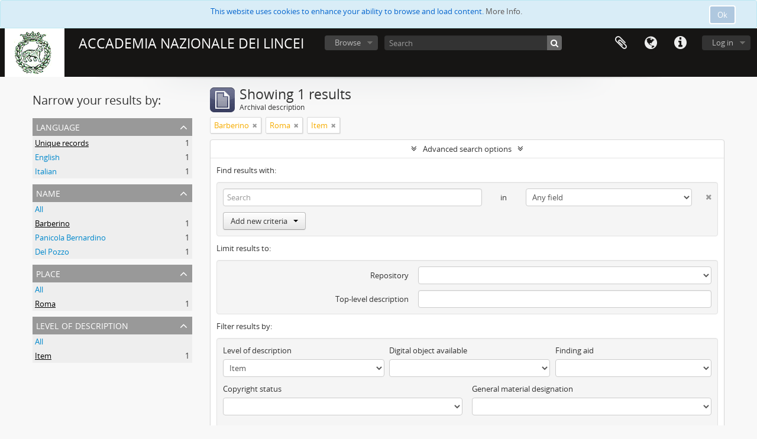

--- FILE ---
content_type: text/html; charset=utf-8
request_url: http://archivi.lincei.it/index.php/informationobject/browse?sf_culture=en&sort=alphabetic&names=4449&places=765&levels=200&showAdvanced=1&topLod=0&sortDir=asc
body_size: 5995
content:
<!DOCTYPE html>
<html lang="en" dir="ltr">
  <head>
    <meta http-equiv="Content-Type" content="text/html; charset=utf-8" />
<meta http-equiv="X-Ua-Compatible" content="IE=edge,chrome=1" />
    <meta name="title" content="ACCADEMIA NAZIONALE DEI LINCEI" />
<meta name="description" content="ACCADEMIA NAZIONALE DEI LINCEI" />
<meta name="viewport" content="initial-scale=1.0, user-scalable=no" />
    <title>ACCADEMIA NAZIONALE DEI LINCEI</title>
    <link rel="shortcut icon" href="/favicon.ico"/>
    <link href="/plugins/sfDrupalPlugin/vendor/drupal/misc/ui/ui.all.css" media="screen" rel="stylesheet" type="text/css" />
<link media="all" href="/plugins/arDominionPlugin/css/main.css" rel="stylesheet" type="text/css" />
            <script src="/vendor/jquery.js" type="text/javascript"></script>
<script src="/plugins/sfDrupalPlugin/vendor/drupal/misc/drupal.js" type="text/javascript"></script>
<script src="/vendor/yui/yahoo-dom-event/yahoo-dom-event.js" type="text/javascript"></script>
<script src="/vendor/yui/element/element-min.js" type="text/javascript"></script>
<script src="/vendor/yui/button/button-min.js" type="text/javascript"></script>
<script src="/vendor/yui/container/container_core-min.js" type="text/javascript"></script>
<script src="/vendor/yui/menu/menu-min.js" type="text/javascript"></script>
<script src="/vendor/modernizr.js" type="text/javascript"></script>
<script src="/vendor/jquery-ui.js" type="text/javascript"></script>
<script src="/vendor/jquery.ui.resizable.min.js" type="text/javascript"></script>
<script src="/vendor/jquery.expander.js" type="text/javascript"></script>
<script src="/vendor/jquery.masonry.js" type="text/javascript"></script>
<script src="/vendor/jquery.imagesloaded.js" type="text/javascript"></script>
<script src="/vendor/bootstrap/js/bootstrap.js" type="text/javascript"></script>
<script src="/vendor/URI.js" type="text/javascript"></script>
<script src="/vendor/meetselva/attrchange.js" type="text/javascript"></script>
<script src="/js/qubit.js" type="text/javascript"></script>
<script src="/js/treeView.js" type="text/javascript"></script>
<script src="/js/clipboard.js" type="text/javascript"></script>
<script src="/plugins/sfDrupalPlugin/vendor/drupal/misc/jquery.once.js" type="text/javascript"></script>
<script src="/plugins/sfDrupalPlugin/vendor/drupal/misc/ui/ui.datepicker.js" type="text/javascript"></script>
<script src="/vendor/yui/connection/connection-min.js" type="text/javascript"></script>
<script src="/vendor/yui/datasource/datasource-min.js" type="text/javascript"></script>
<script src="/vendor/yui/autocomplete/autocomplete-min.js" type="text/javascript"></script>
<script src="/js/autocomplete.js" type="text/javascript"></script>
<script src="/js/dominion.js" type="text/javascript"></script>
  <script type="text/javascript">
//<![CDATA[
jQuery.extend(Qubit, {"relativeUrlRoot":""});
//]]>
</script></head>
  <body class="yui-skin-sam informationobject browse">

    
<script type="text/javascript" charset="utf-8" src="/js/privacyMessage.js"></script>

<div class="animateNicely" id="privacy-message">

    <div class="alert alert-info">
        <button type="button" class="c-btn c-btn-submit c-btn-right-align privacy-message-button">Ok</button>
      <div id="privacy-message-content">
        This website uses cookies to enhance your ability to browse and load content. <a href="/privacy">More Info.</a>      </div>
    </div>

</div>


<header id="top-bar">

      <a id="logo" rel="home" href="/index.php/" title=""><img alt="AtoM" src="/images/logo.png" /></a>  
      <h1 id="site-name">
      <a rel="home" title="Home" href="/index.php/"><span>ACCADEMIA NAZIONALE DEI LINCEI</span></a>    </h1>
  
  <nav>

    
  <div id="user-menu">
    <button class="top-item top-dropdown" data-toggle="dropdown" data-target="#"
      aria-expanded="false">
        Log in    </button>

    <div class="top-dropdown-container">

      <div class="top-dropdown-arrow">
        <div class="arrow"></div>
      </div>

      <div class="top-dropdown-header">
        <h2>Have an account?</h2>
      </div>

      <div class="top-dropdown-body">

        <form action="/index.php/user/login" method="post">
          <input type="hidden" name="next" value="http://archivi.lincei.it/index.php/informationobject/browse?sf_culture=en&amp;sort=alphabetic&amp;names=4449&amp;places=765&amp;levels=200&amp;showAdvanced=1&amp;topLod=0&amp;sortDir=asc" id="next" />
          <div class="form-item form-item-email">
  <label for="email">Email <span class="form-required" title="This field is required.">*</span></label>
  <input type="text" name="email" id="email" />
  
</div>

          <div class="form-item form-item-password">
  <label for="password">Password <span class="form-required" title="This field is required.">*</span></label>
  <input type="password" name="password" autocomplete="off" id="password" />
  
</div>

          <button type="submit">Log in</button>

        </form>

      </div>

      <div class="top-dropdown-bottom"></div>

    </div>
  </div>


    <div id="quick-links-menu" data-toggle="tooltip" data-title="Quick links">

  <button class="top-item" data-toggle="dropdown" data-target="#" aria-expanded="false">Quick links</button>

  <div class="top-dropdown-container">

    <div class="top-dropdown-arrow">
      <div class="arrow"></div>
    </div>

    <div class="top-dropdown-header">
      <h2>Quick links</h2>
    </div>

    <div class="top-dropdown-body">
      <ul>
                              <li><a href="/index.php/" title="Home">Home</a></li>
                                        <li><a href="/index.php/About" title="About">About</a></li>
                                                                                              <li><a href="/index.php/privacy" title="Privacy Policy">Privacy Policy</a></li>
                                        <li><a href="/index.php/crediti" title="crediti">crediti</a></li>
                        </ul>
    </div>

    <div class="top-dropdown-bottom"></div>

  </div>

</div>

          <div id="language-menu" data-toggle="tooltip" data-title="Language">

  <button class="top-item" data-toggle="dropdown" data-target="#" aria-expanded="false">Language</button>

  <div class="top-dropdown-container">

    <div class="top-dropdown-arrow">
      <div class="arrow"></div>
    </div>

    <div class="top-dropdown-header">
      <h2>Language</h2>
    </div>

    <div class="top-dropdown-body">
      <ul>
                  <li class="active">
            <a href="/index.php/informationobject/browse?sf_culture=en&amp;sort=alphabetic&amp;names=4449&amp;places=765&amp;levels=200&amp;showAdvanced=1&amp;topLod=0&amp;sortDir=asc" title="English">English</a>          </li>
                  <li>
            <a href="/index.php/informationobject/browse?sf_culture=it&amp;sort=alphabetic&amp;names=4449&amp;places=765&amp;levels=200&amp;showAdvanced=1&amp;topLod=0&amp;sortDir=asc" title="italiano">italiano</a>          </li>
              </ul>
    </div>

    <div class="top-dropdown-bottom"></div>

  </div>

</div>
    
    <div id="clipboard-menu" data-toggle="tooltip" data-title="Clipboard" data-clipboard-status-url="/index.php/user/clipboardStatus" data-alert-message="Note: clipboard items unclipped in this page will be removed from the clipboard when the page is refreshed. You can re-select them now, or reload the page to remove them completely. Using the sort or print preview buttons will also cause a page reload - so anything currently deselected will be lost!">

  <button class="top-item" data-toggle="dropdown" data-target="#" aria-expanded="false">
    Clipboard  </button>

  <div class="top-dropdown-container">

    <div class="top-dropdown-arrow">
      <div class="arrow"></div>
    </div>

    <div class="top-dropdown-header">
      <h2>Clipboard</h2>
      <span id="count-block" data-information-object-label="Archival description" data-actor-object-label="Authority record" data-repository-object-label="Archival institution"></span>
    </div>

    <div class="top-dropdown-body">
      <ul>
        <li class="leaf" id="node_clearClipboard"><a href="/index.php/user/clipboardClear" title="Clear all selections">Clear all selections</a></li><li class="leaf" id="node_goToClipboard"><a href="/index.php/user/clipboard" title="Go to clipboard">Go to clipboard</a></li><li class="leaf" id="node_loadClipboard"><a href="/index.php/user/clipboardLoad" title="Load clipboard">Load clipboard</a></li><li class="leaf" id="node_saveClipboard"><a href="/index.php/user/clipboardSave" title="Save clipboard">Save clipboard</a></li>      </ul>
    </div>

    <div class="top-dropdown-bottom"></div>

  </div>

</div>

    
  </nav>

  <div id="search-bar">

    <div id="browse-menu">

  <button class="top-item top-dropdown" data-toggle="dropdown" data-target="#" aria-expanded="false">Browse</button>

  <div class="top-dropdown-container top-dropdown-container-right">

    <div class="top-dropdown-arrow">
      <div class="arrow"></div>
    </div>

    <div class="top-dropdown-header">
      <h2>Browse</h2>
    </div>

    <div class="top-dropdown-body">
      <ul>
        <li class="active leaf" id="node_browseInformationObjects"><a href="/index.php/informationobject/browse" title="Archival descriptions">Archival descriptions</a></li>      </ul>
    </div>

    <div class="top-dropdown-bottom"></div>

  </div>

</div>

    <div id="search-form-wrapper" role="search">

  <h2>Search</h2>

  <form action="/index.php/informationobject/browse" data-autocomplete="/index.php/search/autocomplete" autocomplete="off">

    <input type="hidden" name="topLod" value="0"/>
    <input type="hidden" name="sort" value="relevance"/>

          <input type="text" name="query" value="" placeholder="Search"/>
    
    <button><span>Search</span></button>

    <div id="search-realm" class="search-popover">

      
        <div>
          <label>
                          <input name="repos" type="radio" value checked="checked" data-placeholder="Search">
                        Global search          </label>
        </div>

        
        
      
      <div class="search-realm-advanced">
        <a href="/index.php/informationobject/browse?showAdvanced=1&topLod=0">
          Advanced search&nbsp;&raquo;
        </a>
      </div>

    </div>

  </form>

</div>

  </div>

  
</header>


    
    <div id="wrapper" class="container" role="main">

      
        
      <div class="row">

        <div class="span3">

          <div id="sidebar">

            
    <section id="facets">

      <div class="visible-phone facets-header">
        <a class="x-btn btn-wide">
          <i class="fa fa-filter"></i>
          Filters        </a>
      </div>

      <div class="content">

        
        <h2>Narrow your results by:</h2>

        
<section class="facet ">
  <div class="facet-header">
    <h3><a href="#" aria-expanded="">Language</a></h3>
  </div>

  <div class="facet-body" id="#facet-languages">
    <ul>

      
      
              
        <li class="active">
          <a title="" href="/index.php/informationobject/browse?sf_culture=en&amp;sort=alphabetic&amp;names=4449&amp;places=765&amp;levels=200&amp;showAdvanced=1&amp;topLod=0&amp;sortDir=asc">Unique records<span>, 1 results</span></a>          <span class="facet-count" aria-hidden="true">1</span>
        </li>
              
        <li >
          <a title="" href="/index.php/informationobject/browse?languages=en&amp;sf_culture=en&amp;sort=alphabetic&amp;names=4449&amp;places=765&amp;levels=200&amp;showAdvanced=1&amp;topLod=0&amp;sortDir=asc">English<span>, 1 results</span></a>          <span class="facet-count" aria-hidden="true">1</span>
        </li>
              
        <li >
          <a title="" href="/index.php/informationobject/browse?languages=it&amp;sf_culture=en&amp;sort=alphabetic&amp;names=4449&amp;places=765&amp;levels=200&amp;showAdvanced=1&amp;topLod=0&amp;sortDir=asc">Italian<span>, 1 results</span></a>          <span class="facet-count" aria-hidden="true">1</span>
        </li>
      
    </ul>
  </div>
</section>

        
                          
        
        
<section class="facet open">
  <div class="facet-header">
    <h3><a href="#" aria-expanded="1">Name</a></h3>
  </div>

  <div class="facet-body" id="#facet-names">
    <ul>

      
              <li >
          <a title="" href="/index.php/informationobject/browse?sf_culture=en&amp;sort=alphabetic&amp;places=765&amp;levels=200&amp;showAdvanced=1&amp;topLod=0&amp;sortDir=asc">All</a>        </li>
      
              
        <li class="active">
          <a title="" href="/index.php/informationobject/browse?names=4449&amp;sf_culture=en&amp;sort=alphabetic&amp;places=765&amp;levels=200&amp;showAdvanced=1&amp;topLod=0&amp;sortDir=asc">Barberino<span>, 1 results</span></a>          <span class="facet-count" aria-hidden="true">1</span>
        </li>
              
        <li >
          <a title="" href="/index.php/informationobject/browse?names=68680&amp;sf_culture=en&amp;sort=alphabetic&amp;places=765&amp;levels=200&amp;showAdvanced=1&amp;topLod=0&amp;sortDir=asc">Panicola Bernardino<span>, 1 results</span></a>          <span class="facet-count" aria-hidden="true">1</span>
        </li>
              
        <li >
          <a title="" href="/index.php/informationobject/browse?names=68687&amp;sf_culture=en&amp;sort=alphabetic&amp;places=765&amp;levels=200&amp;showAdvanced=1&amp;topLod=0&amp;sortDir=asc">Del Pozzo<span>, 1 results</span></a>          <span class="facet-count" aria-hidden="true">1</span>
        </li>
      
    </ul>
  </div>
</section>

        
<section class="facet open">
  <div class="facet-header">
    <h3><a href="#" aria-expanded="1">Place</a></h3>
  </div>

  <div class="facet-body" id="#facet-places">
    <ul>

      
              <li >
          <a title="" href="/index.php/informationobject/browse?sf_culture=en&amp;sort=alphabetic&amp;names=4449&amp;levels=200&amp;showAdvanced=1&amp;topLod=0&amp;sortDir=asc">All</a>        </li>
      
              
        <li class="active">
          <a title="" href="/index.php/informationobject/browse?places=765&amp;sf_culture=en&amp;sort=alphabetic&amp;names=4449&amp;levels=200&amp;showAdvanced=1&amp;topLod=0&amp;sortDir=asc">Roma<span>, 1 results</span></a>          <span class="facet-count" aria-hidden="true">1</span>
        </li>
      
    </ul>
  </div>
</section>

        
        
        
<section class="facet open">
  <div class="facet-header">
    <h3><a href="#" aria-expanded="1">Level of description</a></h3>
  </div>

  <div class="facet-body" id="#facet-levelOfDescription">
    <ul>

      
              <li >
          <a title="" href="/index.php/informationobject/browse?sf_culture=en&amp;sort=alphabetic&amp;names=4449&amp;places=765&amp;showAdvanced=1&amp;topLod=0&amp;sortDir=asc">All</a>        </li>
      
              
        <li class="active">
          <a title="" href="/index.php/informationobject/browse?levels=200&amp;sf_culture=en&amp;sort=alphabetic&amp;names=4449&amp;places=765&amp;showAdvanced=1&amp;topLod=0&amp;sortDir=asc">Item<span>, 1 results</span></a>          <span class="facet-count" aria-hidden="true">1</span>
        </li>
      
    </ul>
  </div>
</section>

        
      </div>

    </section>

  
          </div>

        </div>

        <div class="span9">

          <div id="main-column">

              
  <div class="multiline-header">
    <img alt="" src="/images/icons-large/icon-archival.png" />    <h1 aria-describedby="results-label">
              Showing 1 results          </h1>
    <span class="sub" id="results-label">Archival description</span>
  </div>

            
  <section class="header-options">

    
            <span class="search-filter">
      Barberino    <a href="/index.php/informationobject/browse?sf_culture=en&sort=alphabetic&places=765&levels=200&showAdvanced=1&topLod=0&sortDir=asc" class="remove-filter"><i class="fa fa-times"></i></a>
</span>
  <span class="search-filter">
      Roma    <a href="/index.php/informationobject/browse?sf_culture=en&sort=alphabetic&names=4449&levels=200&showAdvanced=1&topLod=0&sortDir=asc" class="remove-filter"><i class="fa fa-times"></i></a>
</span>
  <span class="search-filter">
      Item    <a href="/index.php/informationobject/browse?sf_culture=en&sort=alphabetic&names=4449&places=765&showAdvanced=1&topLod=0&sortDir=asc" class="remove-filter"><i class="fa fa-times"></i></a>
</span>
                  
  </section>


            
  <section class="advanced-search-section">

  <a href="#" class="advanced-search-toggle open" aria-expanded="true">Advanced search options</a>

  <div class="advanced-search animateNicely" >

    <form name="advanced-search-form" method="get" action="/index.php/informationobject/browse">
              <input type="hidden" name="sort" value="alphabetic"/>
              <input type="hidden" name="names" value="4449"/>
              <input type="hidden" name="places" value="765"/>
      
      <p>Find results with:</p>

      <div class="criteria">

        
          
        
        
        <div class="criterion">

          <select class="boolean" name="so0">
            <option value="and">and</option>
            <option value="or">or</option>
            <option value="not">not</option>
          </select>

          <input class="query" type="text" placeholder="Search" name="sq0"/>

          <span>in</span>

          <select class="field" name="sf0">
            <option value="">Any field</option>
            <option value="title">Title</option>
                          <option value="archivalHistory">Archival history</option>
                        <option value="scopeAndContent">Scope and content</option>
            <option value="extentAndMedium">Extent and medium</option>
            <option value="subject">Subject access points</option>
            <option value="name">Name access points</option>
            <option value="place">Place access points</option>
            <option value="genre">Genre access points</option>
            <option value="identifier">Identifier</option>
            <option value="referenceCode">Reference code</option>
            <option value="digitalObjectTranscript">Digital object text</option>
            <option value="findingAidTranscript">Finding aid text</option>
            <option value="creator">Creator</option>
            <option value="allExceptFindingAidTranscript">Any field except finding aid text</option>
          </select>

          <a href="#" class="delete-criterion"><i class="fa fa-times"></i></a>

        </div>

        <div class="add-new-criteria">
          <div class="btn-group">
            <a class="btn dropdown-toggle" data-toggle="dropdown" href="#">
              Add new criteria<span class="caret"></span>
            </a>
            <ul class="dropdown-menu">
              <li><a href="#" id="add-criterion-and">And</a></li>
              <li><a href="#" id="add-criterion-or">Or</a></li>
              <li><a href="#" id="add-criterion-not">Not</a></li>
            </ul>
          </div>
        </div>

      </div>

      <p>Limit results to:</p>

      <div class="criteria">

                  <div class="filter-row">
            <div class="filter">
              <div class="form-item form-item-repos">
  <label for="repos">Repository</label>
  <select name="repos" id="repos">
<option value="" selected="selected"></option>
<option value="599817">&quot;Caporicci inc.&quot;&quot;&quot;&quot;&quot;&quot;</option>
<option value="484087">212 fotografie</option>
<option value="53107">Accademia Nazionale dei Lincei</option>
<option value="318">BIBLIOTECA DELL&#039;ACCADEMIA DEI LINCEI E CORSINIANA</option>
<option value="605527">Bosio dis.</option>
<option value="601222">Caporicci inc.</option>
<option value="594074">Completa</option>
<option value="972">Example Repository</option>
<option value="594407">Latn</option>
<option value="603105">sul verso pubblicità della Rivista Lectures on Elementary Mathematics</option>
</select>
  
</div>
            </div>
          </div>
        
        <div class="filter-row">
          <div class="filter">
            <label for="collection">Top-level description</label>            <select name="collection" class="form-autocomplete" id="collection">

</select>            <input class="list" type="hidden" value="/index.php/informationobject/autocomplete?parent=1&filterDrafts=1"/>
          </div>
        </div>

      </div>

      <p>Filter results by:</p>

      <div class="criteria">

        <div class="filter-row triple">

          <div class="filter-left">
            <div class="form-item form-item-levels">
  <label for="levels">Level of description</label>
  <select name="levels" id="levels">
<option value=""></option>
<option value="594406">ACCADEMIA DEI LINCEI E CORSINIANA</option>
<option value="56896">Bibliografia</option>
<option value="109920">Busta</option>
<option value="80385">Caratteristiche tecniche</option>
<option value="1129">carta/e</option>
<option value="484115">Carta/e</option>
<option value="599891">Carta/e</option>
<option value="600320">Carta/e</option>
<option value="600678">Carta/e</option>
<option value="196">Collection</option>
<option value="1718">Fascicolo</option>
<option value="199">File</option>
<option value="1107">file</option>
<option value="1097">filza</option>
<option value="194">Fonds</option>
<option value="3439">Immagine</option>
<option value="200" selected="selected">Item</option>
<option value="594073">Latn</option>
<option value="594404">Latn</option>
<option value="97868">opuscolo</option>
<option value="253421">Part</option>
<option value="126657">S. S. fasc.</option>
<option value="614114">s.d.</option>
<option value="126646">S.fasc.</option>
<option value="197">Series</option>
<option value="13652">Sezione</option>
<option value="195">Subfonds</option>
<option value="198">Subseries</option>
<option value="2365">Tavola</option>
<option value="1098">UA</option>
<option value="1047">Volume</option>
</select>
  
</div>
          </div>

          <div class="filter-center">
            <div class="form-item form-item-onlyMedia">
  <label for="onlyMedia">Digital object available</label>
  <select name="onlyMedia" id="onlyMedia">
<option value="" selected="selected"></option>
<option value="1">Yes</option>
<option value="0">No</option>
</select>
  
</div>
          </div>

          <div class="filter-right">
            <div class="form-item form-item-findingAidStatus">
  <label for="findingAidStatus">Finding aid</label>
  <select name="findingAidStatus" id="findingAidStatus">
<option value="" selected="selected"></option>
<option value="yes">Yes</option>
<option value="no">No</option>
<option value="generated">Generated</option>
<option value="uploaded">Uploaded</option>
</select>
  
</div>
          </div>

        </div>

                
                  <div class="filter-row">

                          <div class="filter-left">
                <div class="form-item form-item-copyrightStatus">
  <label for="copyrightStatus">Copyright status</label>
  <select name="copyrightStatus" id="copyrightStatus">
<option value="" selected="selected"></option>
<option value="309">BIBLIOTECA DELL&#039;ACCADEMIA DEI LINCEI E CORSINIANA</option>
<option value="308">Coperto da copyright</option>
<option value="310">Unknown</option>
</select>
  
</div>
              </div>
            
                          <div class="filter-right">
                <div class="form-item form-item-materialType">
  <label for="materialType">General material designation</label>
  <select name="materialType" id="materialType">
<option value="" selected="selected"></option>
<option value="234">Architectural drawing</option>
<option value="235">Cartographic material</option>
<option value="236">Graphic material</option>
<option value="237">Moving images</option>
<option value="238">Multiple media</option>
<option value="239">Object</option>
<option value="240">Philatelic record</option>
<option value="241">Sound recording</option>
<option value="242">Technical drawing</option>
<option value="243">Textual record</option>
</select>
  
</div>
              </div>
            
          </div>
        
        <div class="filter-row">

          <div class="lod-filter">
            <label>
              <input type="radio" name="topLod" value="1" >
              Top-level descriptions            </label>
            <label>
              <input type="radio" name="topLod" value="0" checked>
              All descriptions            </label>
          </div>

        </div>

      </div>

      <p>Filter by date range:</p>

      <div class="criteria">

        <div class="filter-row">

          <div class="start-date">
            <div class="form-item form-item-startDate">
  <label for="startDate">Start</label>
  <input placeholder="YYYY-MM-DD" type="text" name="startDate" id="startDate" />
  
</div>
          </div>

          <div class="end-date">
            <div class="form-item form-item-endDate">
  <label for="endDate">End</label>
  <input placeholder="YYYY-MM-DD" type="text" name="endDate" id="endDate" />
  
</div>
          </div>

          <div class="date-type">
            <label>
              <input type="radio" name="rangeType" value="inclusive" checked>
              Overlapping            </label>
            <label>
              <input type="radio" name="rangeType" value="exact" >
              Exact            </label>
          </div>

          <a href="#" class="date-range-help-icon" aria-expanded="false"><i class="fa fa-question-circle"></i></a>

        </div>

        <div class="alert alert-info date-range-help animateNicely">
          Use these options to specify how the date range returns results. "Exact" means that the start and end dates of descriptions returned must fall entirely within the date range entered. "Overlapping" means that any description whose start or end dates touch or overlap the target date range will be returned.        </div>

      </div>

      <section class="actions">
        <input type="submit" class="c-btn c-btn-submit" value="Search"/>
        <input type="button" class="reset c-btn c-btn-delete" value="Reset"/>
      </section>

    </form>

  </div>

</section>

  
    <section class="browse-options">
      <a  href="/index.php/informationobject/browse?sf_culture=en&sort=alphabetic&names=4449&places=765&levels=200&showAdvanced=1&topLod=0&sortDir=asc&media=print">
  <i class="fa fa-print"></i>
  Print preview</a>

              <a href="/index.php/browse/hierarchy">
          <i class="fa fa-sitemap"></i>
          Hierarchy
        </a>
      
      
      <span>
        <span class="view-header-label">View:</span>

<div class="btn-group">
  <a class="btn fa fa-th-large active" href="/index.php/informationobject/browse?view=card&amp;sf_culture=en&amp;sort=alphabetic&amp;names=4449&amp;places=765&amp;levels=200&amp;showAdvanced=1&amp;topLod=0&amp;sortDir=asc" title=" "> </a>
  <a class="btn fa fa-list " href="/index.php/informationobject/browse?view=table&amp;sf_culture=en&amp;sort=alphabetic&amp;names=4449&amp;places=765&amp;levels=200&amp;showAdvanced=1&amp;topLod=0&amp;sortDir=asc" title=" "> </a></div>
      </span>

      <div class="pickers">
        <div id="sort-header">
  <div class="sort-options">

    <label>Sort by:</label>

    <div class="dropdown">

      <div class="dropdown-selected">
                                  <span>Title</span>
                  
      </div>

      <ul class="dropdown-options">

        <span class="pointer"></span>

                  <li>
                        <a href="/index.php/informationobject/browse?sort=lastUpdated&sf_culture=en&names=4449&places=765&levels=200&showAdvanced=1&topLod=0&sortDir=asc" data-order="lastUpdated">
              <span>Date modified</span>
            </a>
          </li>
                  <li>
                        <a href="/index.php/informationobject/browse?sort=relevance&sf_culture=en&names=4449&places=765&levels=200&showAdvanced=1&topLod=0&sortDir=asc" data-order="relevance">
              <span>Relevance</span>
            </a>
          </li>
                  <li>
                        <a href="/index.php/informationobject/browse?sort=identifier&sf_culture=en&names=4449&places=765&levels=200&showAdvanced=1&topLod=0&sortDir=asc" data-order="identifier">
              <span>Identifier</span>
            </a>
          </li>
                  <li>
                        <a href="/index.php/informationobject/browse?sort=referenceCode&sf_culture=en&names=4449&places=765&levels=200&showAdvanced=1&topLod=0&sortDir=asc" data-order="referenceCode">
              <span>Reference code</span>
            </a>
          </li>
                  <li>
                        <a href="/index.php/informationobject/browse?sort=startDate&sf_culture=en&names=4449&places=765&levels=200&showAdvanced=1&topLod=0&sortDir=asc" data-order="startDate">
              <span>Start date</span>
            </a>
          </li>
                  <li>
                        <a href="/index.php/informationobject/browse?sort=endDate&sf_culture=en&names=4449&places=765&levels=200&showAdvanced=1&topLod=0&sortDir=asc" data-order="endDate">
              <span>End date</span>
            </a>
          </li>
              </ul>
    </div>
  </div>
</div>

<div id="sort-header">
  <div class="sort-options">

    <label>Direction:</label>

    <div class="dropdown">

      <div class="dropdown-selected">
                                  <span>Ascending</span>
                  
      </div>

      <ul class="dropdown-options">

        <span class="pointer"></span>

                  <li>
                        <a href="/index.php/informationobject/browse?sortDir=desc&sf_culture=en&sort=alphabetic&names=4449&places=765&levels=200&showAdvanced=1&topLod=0" data-order="desc">
              <span>Descending</span>
            </a>
          </li>
              </ul>
    </div>
  </div>
</div>
      </div>
    </section>

    <div id="content" class="browse-content">
      
              
<section class="masonry browse-masonry">

          
          <div class="brick brick-only-text">
    
      <a href="/index.php/129r">
        
          <h5>129r</h5>

              </a>

      <div class="bottom">
        <button class="clipboard repository-or-digital-obj-browse"
  data-clipboard-url="/index.php/user/clipboardToggleSlug"
  data-clipboard-slug="129r"
  data-toggle="tooltip"  data-title="Add to clipboard"
  data-alt-title="Remove from clipboard">
  Add to clipboard</button>
129r      </div>
    </div>
  
</section>
          </div>

  

                  
          </div>

        </div>

      </div>

    </div>

    
    <footer>

  
  
  <div id="print-date">
    Printed: 2026-01-20  </div>

</footer>


  </body>
</html>
